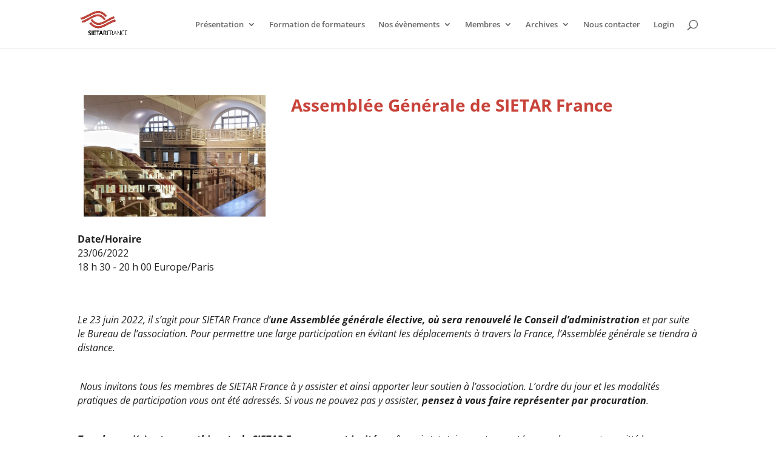

--- FILE ---
content_type: text/css
request_url: https://sietar-france.org/wp-content/et-cache/3455/et-divi-dynamic-tb-4802-tb-3110-3455-late.css
body_size: -95
content:
@font-face{font-family:ETmodules;font-display:block;src:url(//sietar-france.org/wp-content/themes/Divi/core/admin/fonts/modules/social/modules.eot);src:url(//sietar-france.org/wp-content/themes/Divi/core/admin/fonts/modules/social/modules.eot?#iefix) format("embedded-opentype"),url(//sietar-france.org/wp-content/themes/Divi/core/admin/fonts/modules/social/modules.woff) format("woff"),url(//sietar-france.org/wp-content/themes/Divi/core/admin/fonts/modules/social/modules.ttf) format("truetype"),url(//sietar-france.org/wp-content/themes/Divi/core/admin/fonts/modules/social/modules.svg#ETmodules) format("svg");font-weight:400;font-style:normal}